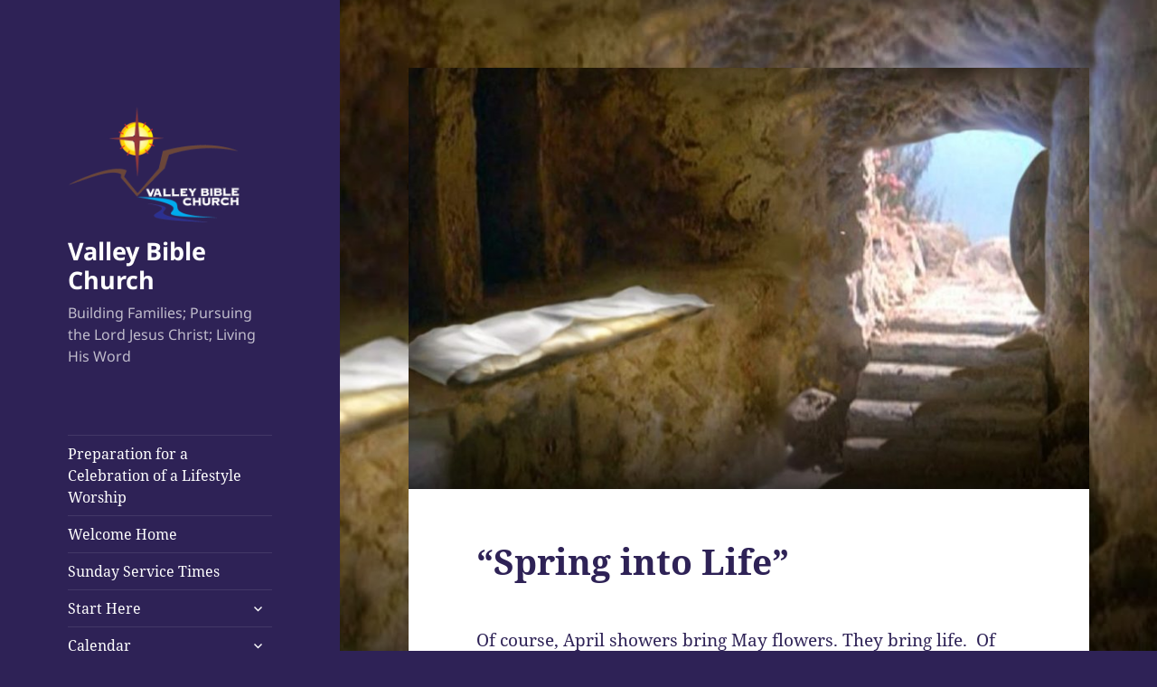

--- FILE ---
content_type: text/html; charset=UTF-8
request_url: https://valleybiblegj.com/spring-into-life/
body_size: 16588
content:
<!DOCTYPE html>
<html lang="en-US" class="no-js">
<head>
	<meta charset="UTF-8">
	<meta name="viewport" content="width=device-width, initial-scale=1.0">
	<link rel="profile" href="https://gmpg.org/xfn/11">
	<link rel="pingback" href="https://valleybiblegj.com/xmlrpc.php">
	<script>
(function(html){html.className = html.className.replace(/\bno-js\b/,'js')})(document.documentElement);
//# sourceURL=twentyfifteen_javascript_detection
</script>
<meta name='robots' content='index, follow, max-image-preview:large, max-snippet:-1, max-video-preview:-1' />

	<!-- This site is optimized with the Yoast SEO plugin v26.7 - https://yoast.com/wordpress/plugins/seo/ -->
	<title>“Spring into Life” - Valley Bible Church</title>
	<link rel="canonical" href="https://valleybiblegj.com/spring-into-life/" />
	<meta property="og:locale" content="en_US" />
	<meta property="og:type" content="article" />
	<meta property="og:title" content="“Spring into Life” - Valley Bible Church" />
	<meta property="og:description" content="Of course, April showers bring May flowers. They bring life.  Of course, when there is a drought, the showers are less plenteous. There results a desert. And, of course, this &hellip; Continue reading “Spring into Life”" />
	<meta property="og:url" content="https://valleybiblegj.com/spring-into-life/" />
	<meta property="og:site_name" content="Valley Bible Church" />
	<meta property="article:published_time" content="2021-05-20T14:11:28+00:00" />
	<meta property="og:image" content="https://valleybiblegj.com/wp-content/uploads/2021/03/13A72650-0311-4E71-BC3E-EFD4BEAABCC5.jpeg" />
	<meta property="og:image:width" content="1024" />
	<meta property="og:image:height" content="768" />
	<meta property="og:image:type" content="image/jpeg" />
	<meta name="author" content="Michael Rossmann" />
	<meta name="twitter:card" content="summary_large_image" />
	<meta name="twitter:label1" content="Written by" />
	<meta name="twitter:data1" content="Michael Rossmann" />
	<meta name="twitter:label2" content="Est. reading time" />
	<meta name="twitter:data2" content="2 minutes" />
	<script type="application/ld+json" class="yoast-schema-graph">{"@context":"https://schema.org","@graph":[{"@type":"Article","@id":"https://valleybiblegj.com/spring-into-life/#article","isPartOf":{"@id":"https://valleybiblegj.com/spring-into-life/"},"author":{"name":"Michael Rossmann","@id":"https://valleybiblegj.com/#/schema/person/cba9c55dbafbe80166f80f7820308f33"},"headline":"“Spring into Life”","datePublished":"2021-05-20T14:11:28+00:00","mainEntityOfPage":{"@id":"https://valleybiblegj.com/spring-into-life/"},"wordCount":277,"commentCount":0,"publisher":{"@id":"https://valleybiblegj.com/#organization"},"image":{"@id":"https://valleybiblegj.com/spring-into-life/#primaryimage"},"thumbnailUrl":"https://valleybiblegj.com/wp-content/uploads/2021/03/13A72650-0311-4E71-BC3E-EFD4BEAABCC5.jpeg","keywords":["Forgiveness","Grace","Life in Jesus","resurrected Life","Resurrected Life Change"],"articleSection":["Resurrected Life Change"],"inLanguage":"en-US","potentialAction":[{"@type":"CommentAction","name":"Comment","target":["https://valleybiblegj.com/spring-into-life/#respond"]}]},{"@type":"WebPage","@id":"https://valleybiblegj.com/spring-into-life/","url":"https://valleybiblegj.com/spring-into-life/","name":"“Spring into Life” - Valley Bible Church","isPartOf":{"@id":"https://valleybiblegj.com/#website"},"primaryImageOfPage":{"@id":"https://valleybiblegj.com/spring-into-life/#primaryimage"},"image":{"@id":"https://valleybiblegj.com/spring-into-life/#primaryimage"},"thumbnailUrl":"https://valleybiblegj.com/wp-content/uploads/2021/03/13A72650-0311-4E71-BC3E-EFD4BEAABCC5.jpeg","datePublished":"2021-05-20T14:11:28+00:00","breadcrumb":{"@id":"https://valleybiblegj.com/spring-into-life/#breadcrumb"},"inLanguage":"en-US","potentialAction":[{"@type":"ReadAction","target":["https://valleybiblegj.com/spring-into-life/"]}]},{"@type":"ImageObject","inLanguage":"en-US","@id":"https://valleybiblegj.com/spring-into-life/#primaryimage","url":"https://valleybiblegj.com/wp-content/uploads/2021/03/13A72650-0311-4E71-BC3E-EFD4BEAABCC5.jpeg","contentUrl":"https://valleybiblegj.com/wp-content/uploads/2021/03/13A72650-0311-4E71-BC3E-EFD4BEAABCC5.jpeg","width":1024,"height":768},{"@type":"BreadcrumbList","@id":"https://valleybiblegj.com/spring-into-life/#breadcrumb","itemListElement":[{"@type":"ListItem","position":1,"name":"Home","item":"https://valleybiblegj.com/"},{"@type":"ListItem","position":2,"name":"Pastor&#8217;s Blogs","item":"https://valleybiblegj.com/pastors-blogs/"},{"@type":"ListItem","position":3,"name":"“Spring into Life”"}]},{"@type":"WebSite","@id":"https://valleybiblegj.com/#website","url":"https://valleybiblegj.com/","name":"Valley Bible Church","description":"Building Families; Pursuing the Lord Jesus Christ; Living His Word","publisher":{"@id":"https://valleybiblegj.com/#organization"},"potentialAction":[{"@type":"SearchAction","target":{"@type":"EntryPoint","urlTemplate":"https://valleybiblegj.com/?s={search_term_string}"},"query-input":{"@type":"PropertyValueSpecification","valueRequired":true,"valueName":"search_term_string"}}],"inLanguage":"en-US"},{"@type":"Organization","@id":"https://valleybiblegj.com/#organization","name":"Valley Bible Church","url":"https://valleybiblegj.com/","logo":{"@type":"ImageObject","inLanguage":"en-US","@id":"https://valleybiblegj.com/#/schema/logo/image/","url":"https://valleybiblegj.com/wp-content/uploads/2017/02/cropped-Valley-Bible-Church-no-background-2012-1.jpg","contentUrl":"https://valleybiblegj.com/wp-content/uploads/2017/02/cropped-Valley-Bible-Church-no-background-2012-1.jpg","width":512,"height":512,"caption":"Valley Bible Church"},"image":{"@id":"https://valleybiblegj.com/#/schema/logo/image/"}},{"@type":"Person","@id":"https://valleybiblegj.com/#/schema/person/cba9c55dbafbe80166f80f7820308f33","name":"Michael Rossmann","image":{"@type":"ImageObject","inLanguage":"en-US","@id":"https://valleybiblegj.com/#/schema/person/image/","url":"https://secure.gravatar.com/avatar/8748cb72ba05d9fb93c5a1208a3b23d703e15aef5c8f153cf31606ed3b60165c?s=96&d=mm&r=g","contentUrl":"https://secure.gravatar.com/avatar/8748cb72ba05d9fb93c5a1208a3b23d703e15aef5c8f153cf31606ed3b60165c?s=96&d=mm&r=g","caption":"Michael Rossmann"},"sameAs":["https://valleybiblegj.com"]}]}</script>
	<!-- / Yoast SEO plugin. -->


<link rel="alternate" type="application/rss+xml" title="Valley Bible Church &raquo; Feed" href="https://valleybiblegj.com/feed/" />
<link rel="alternate" type="application/rss+xml" title="Valley Bible Church &raquo; Comments Feed" href="https://valleybiblegj.com/comments/feed/" />
<link rel="alternate" type="text/calendar" title="Valley Bible Church &raquo; iCal Feed" href="https://valleybiblegj.com/events/?ical=1" />
<link rel="alternate" type="application/rss+xml" title="Valley Bible Church &raquo; “Spring into Life” Comments Feed" href="https://valleybiblegj.com/spring-into-life/feed/" />
<link rel="alternate" title="oEmbed (JSON)" type="application/json+oembed" href="https://valleybiblegj.com/wp-json/oembed/1.0/embed?url=https%3A%2F%2Fvalleybiblegj.com%2Fspring-into-life%2F" />
<link rel="alternate" title="oEmbed (XML)" type="text/xml+oembed" href="https://valleybiblegj.com/wp-json/oembed/1.0/embed?url=https%3A%2F%2Fvalleybiblegj.com%2Fspring-into-life%2F&#038;format=xml" />
<!-- Shareaholic - https://www.shareaholic.com -->
<link rel='preload' href='//cdn.shareaholic.net/assets/pub/shareaholic.js' as='script'/>
<script data-no-minify='1' data-cfasync='false'>
_SHR_SETTINGS = {"endpoints":{"local_recs_url":"https:\/\/valleybiblegj.com\/wp-admin\/admin-ajax.php?action=shareaholic_permalink_related","ajax_url":"https:\/\/valleybiblegj.com\/wp-admin\/admin-ajax.php","share_counts_url":"https:\/\/valleybiblegj.com\/wp-admin\/admin-ajax.php?action=shareaholic_share_counts_api"},"site_id":"68ab4e8b5cddbc49e833e373060fdbeb","url_components":{"year":"2021","monthnum":"05","day":"20","hour":"08","minute":"11","second":"28","post_id":"3913","postname":"spring-into-life","category":"resurrected-life-change"}};
</script>
<script data-no-minify='1' data-cfasync='false' src='//cdn.shareaholic.net/assets/pub/shareaholic.js' data-shr-siteid='68ab4e8b5cddbc49e833e373060fdbeb' async ></script>

<!-- Shareaholic Content Tags -->
<meta name='shareaholic:site_name' content='Valley Bible Church' />
<meta name='shareaholic:language' content='en-US' />
<meta name='shareaholic:url' content='https://valleybiblegj.com/spring-into-life/' />
<meta name='shareaholic:keywords' content='tag:forgiveness, tag:grace, tag:life in jesus, tag:resurrected life, tag:resurrected life change, tag:resurrection life comes by faith in the lord jesus, cat:resurrected life change, type:post' />
<meta name='shareaholic:article_published_time' content='2021-05-20T08:11:28-06:00' />
<meta name='shareaholic:article_modified_time' content='2021-05-20T08:11:28-06:00' />
<meta name='shareaholic:shareable_page' content='true' />
<meta name='shareaholic:article_author_name' content='Michael Rossmann' />
<meta name='shareaholic:site_id' content='68ab4e8b5cddbc49e833e373060fdbeb' />
<meta name='shareaholic:wp_version' content='9.7.13' />
<meta name='shareaholic:image' content='https://valleybiblegj.com/wp-content/uploads/2021/03/13A72650-0311-4E71-BC3E-EFD4BEAABCC5-640x480.jpeg' />
<!-- Shareaholic Content Tags End -->
<style id='wp-img-auto-sizes-contain-inline-css'>
img:is([sizes=auto i],[sizes^="auto," i]){contain-intrinsic-size:3000px 1500px}
/*# sourceURL=wp-img-auto-sizes-contain-inline-css */
</style>
<style id='wp-emoji-styles-inline-css'>

	img.wp-smiley, img.emoji {
		display: inline !important;
		border: none !important;
		box-shadow: none !important;
		height: 1em !important;
		width: 1em !important;
		margin: 0 0.07em !important;
		vertical-align: -0.1em !important;
		background: none !important;
		padding: 0 !important;
	}
/*# sourceURL=wp-emoji-styles-inline-css */
</style>
<link rel='stylesheet' id='wp-block-library-css' href='https://valleybiblegj.com/wp-includes/css/dist/block-library/style.min.css?ver=6.9' media='all' />
<style id='global-styles-inline-css'>
:root{--wp--preset--aspect-ratio--square: 1;--wp--preset--aspect-ratio--4-3: 4/3;--wp--preset--aspect-ratio--3-4: 3/4;--wp--preset--aspect-ratio--3-2: 3/2;--wp--preset--aspect-ratio--2-3: 2/3;--wp--preset--aspect-ratio--16-9: 16/9;--wp--preset--aspect-ratio--9-16: 9/16;--wp--preset--color--black: #000000;--wp--preset--color--cyan-bluish-gray: #abb8c3;--wp--preset--color--white: #fff;--wp--preset--color--pale-pink: #f78da7;--wp--preset--color--vivid-red: #cf2e2e;--wp--preset--color--luminous-vivid-orange: #ff6900;--wp--preset--color--luminous-vivid-amber: #fcb900;--wp--preset--color--light-green-cyan: #7bdcb5;--wp--preset--color--vivid-green-cyan: #00d084;--wp--preset--color--pale-cyan-blue: #8ed1fc;--wp--preset--color--vivid-cyan-blue: #0693e3;--wp--preset--color--vivid-purple: #9b51e0;--wp--preset--color--dark-gray: #111;--wp--preset--color--light-gray: #f1f1f1;--wp--preset--color--yellow: #f4ca16;--wp--preset--color--dark-brown: #352712;--wp--preset--color--medium-pink: #e53b51;--wp--preset--color--light-pink: #ffe5d1;--wp--preset--color--dark-purple: #2e2256;--wp--preset--color--purple: #674970;--wp--preset--color--blue-gray: #22313f;--wp--preset--color--bright-blue: #55c3dc;--wp--preset--color--light-blue: #e9f2f9;--wp--preset--gradient--vivid-cyan-blue-to-vivid-purple: linear-gradient(135deg,rgb(6,147,227) 0%,rgb(155,81,224) 100%);--wp--preset--gradient--light-green-cyan-to-vivid-green-cyan: linear-gradient(135deg,rgb(122,220,180) 0%,rgb(0,208,130) 100%);--wp--preset--gradient--luminous-vivid-amber-to-luminous-vivid-orange: linear-gradient(135deg,rgb(252,185,0) 0%,rgb(255,105,0) 100%);--wp--preset--gradient--luminous-vivid-orange-to-vivid-red: linear-gradient(135deg,rgb(255,105,0) 0%,rgb(207,46,46) 100%);--wp--preset--gradient--very-light-gray-to-cyan-bluish-gray: linear-gradient(135deg,rgb(238,238,238) 0%,rgb(169,184,195) 100%);--wp--preset--gradient--cool-to-warm-spectrum: linear-gradient(135deg,rgb(74,234,220) 0%,rgb(151,120,209) 20%,rgb(207,42,186) 40%,rgb(238,44,130) 60%,rgb(251,105,98) 80%,rgb(254,248,76) 100%);--wp--preset--gradient--blush-light-purple: linear-gradient(135deg,rgb(255,206,236) 0%,rgb(152,150,240) 100%);--wp--preset--gradient--blush-bordeaux: linear-gradient(135deg,rgb(254,205,165) 0%,rgb(254,45,45) 50%,rgb(107,0,62) 100%);--wp--preset--gradient--luminous-dusk: linear-gradient(135deg,rgb(255,203,112) 0%,rgb(199,81,192) 50%,rgb(65,88,208) 100%);--wp--preset--gradient--pale-ocean: linear-gradient(135deg,rgb(255,245,203) 0%,rgb(182,227,212) 50%,rgb(51,167,181) 100%);--wp--preset--gradient--electric-grass: linear-gradient(135deg,rgb(202,248,128) 0%,rgb(113,206,126) 100%);--wp--preset--gradient--midnight: linear-gradient(135deg,rgb(2,3,129) 0%,rgb(40,116,252) 100%);--wp--preset--gradient--dark-gray-gradient-gradient: linear-gradient(90deg, rgba(17,17,17,1) 0%, rgba(42,42,42,1) 100%);--wp--preset--gradient--light-gray-gradient: linear-gradient(90deg, rgba(241,241,241,1) 0%, rgba(215,215,215,1) 100%);--wp--preset--gradient--white-gradient: linear-gradient(90deg, rgba(255,255,255,1) 0%, rgba(230,230,230,1) 100%);--wp--preset--gradient--yellow-gradient: linear-gradient(90deg, rgba(244,202,22,1) 0%, rgba(205,168,10,1) 100%);--wp--preset--gradient--dark-brown-gradient: linear-gradient(90deg, rgba(53,39,18,1) 0%, rgba(91,67,31,1) 100%);--wp--preset--gradient--medium-pink-gradient: linear-gradient(90deg, rgba(229,59,81,1) 0%, rgba(209,28,51,1) 100%);--wp--preset--gradient--light-pink-gradient: linear-gradient(90deg, rgba(255,229,209,1) 0%, rgba(255,200,158,1) 100%);--wp--preset--gradient--dark-purple-gradient: linear-gradient(90deg, rgba(46,34,86,1) 0%, rgba(66,48,123,1) 100%);--wp--preset--gradient--purple-gradient: linear-gradient(90deg, rgba(103,73,112,1) 0%, rgba(131,93,143,1) 100%);--wp--preset--gradient--blue-gray-gradient: linear-gradient(90deg, rgba(34,49,63,1) 0%, rgba(52,75,96,1) 100%);--wp--preset--gradient--bright-blue-gradient: linear-gradient(90deg, rgba(85,195,220,1) 0%, rgba(43,180,211,1) 100%);--wp--preset--gradient--light-blue-gradient: linear-gradient(90deg, rgba(233,242,249,1) 0%, rgba(193,218,238,1) 100%);--wp--preset--font-size--small: 13px;--wp--preset--font-size--medium: 20px;--wp--preset--font-size--large: 36px;--wp--preset--font-size--x-large: 42px;--wp--preset--spacing--20: 0.44rem;--wp--preset--spacing--30: 0.67rem;--wp--preset--spacing--40: 1rem;--wp--preset--spacing--50: 1.5rem;--wp--preset--spacing--60: 2.25rem;--wp--preset--spacing--70: 3.38rem;--wp--preset--spacing--80: 5.06rem;--wp--preset--shadow--natural: 6px 6px 9px rgba(0, 0, 0, 0.2);--wp--preset--shadow--deep: 12px 12px 50px rgba(0, 0, 0, 0.4);--wp--preset--shadow--sharp: 6px 6px 0px rgba(0, 0, 0, 0.2);--wp--preset--shadow--outlined: 6px 6px 0px -3px rgb(255, 255, 255), 6px 6px rgb(0, 0, 0);--wp--preset--shadow--crisp: 6px 6px 0px rgb(0, 0, 0);}:where(.is-layout-flex){gap: 0.5em;}:where(.is-layout-grid){gap: 0.5em;}body .is-layout-flex{display: flex;}.is-layout-flex{flex-wrap: wrap;align-items: center;}.is-layout-flex > :is(*, div){margin: 0;}body .is-layout-grid{display: grid;}.is-layout-grid > :is(*, div){margin: 0;}:where(.wp-block-columns.is-layout-flex){gap: 2em;}:where(.wp-block-columns.is-layout-grid){gap: 2em;}:where(.wp-block-post-template.is-layout-flex){gap: 1.25em;}:where(.wp-block-post-template.is-layout-grid){gap: 1.25em;}.has-black-color{color: var(--wp--preset--color--black) !important;}.has-cyan-bluish-gray-color{color: var(--wp--preset--color--cyan-bluish-gray) !important;}.has-white-color{color: var(--wp--preset--color--white) !important;}.has-pale-pink-color{color: var(--wp--preset--color--pale-pink) !important;}.has-vivid-red-color{color: var(--wp--preset--color--vivid-red) !important;}.has-luminous-vivid-orange-color{color: var(--wp--preset--color--luminous-vivid-orange) !important;}.has-luminous-vivid-amber-color{color: var(--wp--preset--color--luminous-vivid-amber) !important;}.has-light-green-cyan-color{color: var(--wp--preset--color--light-green-cyan) !important;}.has-vivid-green-cyan-color{color: var(--wp--preset--color--vivid-green-cyan) !important;}.has-pale-cyan-blue-color{color: var(--wp--preset--color--pale-cyan-blue) !important;}.has-vivid-cyan-blue-color{color: var(--wp--preset--color--vivid-cyan-blue) !important;}.has-vivid-purple-color{color: var(--wp--preset--color--vivid-purple) !important;}.has-black-background-color{background-color: var(--wp--preset--color--black) !important;}.has-cyan-bluish-gray-background-color{background-color: var(--wp--preset--color--cyan-bluish-gray) !important;}.has-white-background-color{background-color: var(--wp--preset--color--white) !important;}.has-pale-pink-background-color{background-color: var(--wp--preset--color--pale-pink) !important;}.has-vivid-red-background-color{background-color: var(--wp--preset--color--vivid-red) !important;}.has-luminous-vivid-orange-background-color{background-color: var(--wp--preset--color--luminous-vivid-orange) !important;}.has-luminous-vivid-amber-background-color{background-color: var(--wp--preset--color--luminous-vivid-amber) !important;}.has-light-green-cyan-background-color{background-color: var(--wp--preset--color--light-green-cyan) !important;}.has-vivid-green-cyan-background-color{background-color: var(--wp--preset--color--vivid-green-cyan) !important;}.has-pale-cyan-blue-background-color{background-color: var(--wp--preset--color--pale-cyan-blue) !important;}.has-vivid-cyan-blue-background-color{background-color: var(--wp--preset--color--vivid-cyan-blue) !important;}.has-vivid-purple-background-color{background-color: var(--wp--preset--color--vivid-purple) !important;}.has-black-border-color{border-color: var(--wp--preset--color--black) !important;}.has-cyan-bluish-gray-border-color{border-color: var(--wp--preset--color--cyan-bluish-gray) !important;}.has-white-border-color{border-color: var(--wp--preset--color--white) !important;}.has-pale-pink-border-color{border-color: var(--wp--preset--color--pale-pink) !important;}.has-vivid-red-border-color{border-color: var(--wp--preset--color--vivid-red) !important;}.has-luminous-vivid-orange-border-color{border-color: var(--wp--preset--color--luminous-vivid-orange) !important;}.has-luminous-vivid-amber-border-color{border-color: var(--wp--preset--color--luminous-vivid-amber) !important;}.has-light-green-cyan-border-color{border-color: var(--wp--preset--color--light-green-cyan) !important;}.has-vivid-green-cyan-border-color{border-color: var(--wp--preset--color--vivid-green-cyan) !important;}.has-pale-cyan-blue-border-color{border-color: var(--wp--preset--color--pale-cyan-blue) !important;}.has-vivid-cyan-blue-border-color{border-color: var(--wp--preset--color--vivid-cyan-blue) !important;}.has-vivid-purple-border-color{border-color: var(--wp--preset--color--vivid-purple) !important;}.has-vivid-cyan-blue-to-vivid-purple-gradient-background{background: var(--wp--preset--gradient--vivid-cyan-blue-to-vivid-purple) !important;}.has-light-green-cyan-to-vivid-green-cyan-gradient-background{background: var(--wp--preset--gradient--light-green-cyan-to-vivid-green-cyan) !important;}.has-luminous-vivid-amber-to-luminous-vivid-orange-gradient-background{background: var(--wp--preset--gradient--luminous-vivid-amber-to-luminous-vivid-orange) !important;}.has-luminous-vivid-orange-to-vivid-red-gradient-background{background: var(--wp--preset--gradient--luminous-vivid-orange-to-vivid-red) !important;}.has-very-light-gray-to-cyan-bluish-gray-gradient-background{background: var(--wp--preset--gradient--very-light-gray-to-cyan-bluish-gray) !important;}.has-cool-to-warm-spectrum-gradient-background{background: var(--wp--preset--gradient--cool-to-warm-spectrum) !important;}.has-blush-light-purple-gradient-background{background: var(--wp--preset--gradient--blush-light-purple) !important;}.has-blush-bordeaux-gradient-background{background: var(--wp--preset--gradient--blush-bordeaux) !important;}.has-luminous-dusk-gradient-background{background: var(--wp--preset--gradient--luminous-dusk) !important;}.has-pale-ocean-gradient-background{background: var(--wp--preset--gradient--pale-ocean) !important;}.has-electric-grass-gradient-background{background: var(--wp--preset--gradient--electric-grass) !important;}.has-midnight-gradient-background{background: var(--wp--preset--gradient--midnight) !important;}.has-small-font-size{font-size: var(--wp--preset--font-size--small) !important;}.has-medium-font-size{font-size: var(--wp--preset--font-size--medium) !important;}.has-large-font-size{font-size: var(--wp--preset--font-size--large) !important;}.has-x-large-font-size{font-size: var(--wp--preset--font-size--x-large) !important;}
/*# sourceURL=global-styles-inline-css */
</style>

<style id='classic-theme-styles-inline-css'>
/*! This file is auto-generated */
.wp-block-button__link{color:#fff;background-color:#32373c;border-radius:9999px;box-shadow:none;text-decoration:none;padding:calc(.667em + 2px) calc(1.333em + 2px);font-size:1.125em}.wp-block-file__button{background:#32373c;color:#fff;text-decoration:none}
/*# sourceURL=/wp-includes/css/classic-themes.min.css */
</style>
<link rel='stylesheet' id='contact-form-7-css' href='https://valleybiblegj.com/wp-content/plugins/contact-form-7/includes/css/styles.css?ver=6.1.4' media='all' />
<link rel='stylesheet' id='twentyfifteen-fonts-css' href='https://valleybiblegj.com/wp-content/themes/twentyfifteen/assets/fonts/noto-sans-plus-noto-serif-plus-inconsolata.css?ver=20230328' media='all' />
<link rel='stylesheet' id='genericons-css' href='https://valleybiblegj.com/wp-content/themes/twentyfifteen/genericons/genericons.css?ver=20251101' media='all' />
<link rel='stylesheet' id='twentyfifteen-style-css' href='https://valleybiblegj.com/wp-content/themes/twentyfifteen/style.css?ver=20251202' media='all' />
<style id='twentyfifteen-style-inline-css'>

			.post-navigation .nav-previous { background-image: url(https://valleybiblegj.com/wp-content/uploads/2021/03/13A72650-0311-4E71-BC3E-EFD4BEAABCC5-825x510.jpeg); }
			.post-navigation .nav-previous .post-title, .post-navigation .nav-previous a:hover .post-title, .post-navigation .nav-previous .meta-nav { color: #fff; }
			.post-navigation .nav-previous a:before { background-color: rgba(0, 0, 0, 0.4); }
		
			.post-navigation .nav-next { background-image: url(https://valleybiblegj.com/wp-content/uploads/2021/05/Spiritual-Gifts-3-D-e1621543590269.jpg); border-top: 0; }
			.post-navigation .nav-next .post-title, .post-navigation .nav-next a:hover .post-title, .post-navigation .nav-next .meta-nav { color: #fff; }
			.post-navigation .nav-next a:before { background-color: rgba(0, 0, 0, 0.4); }
		
	/* Color Scheme */

	/* Background Color */
	body {
		background-color: #674970;
	}

	/* Sidebar Background Color */
	body:before,
	.site-header {
		background-color: #2e2256;
	}

	/* Box Background Color */
	.post-navigation,
	.pagination,
	.secondary,
	.site-footer,
	.hentry,
	.page-header,
	.page-content,
	.comments-area,
	.widecolumn {
		background-color: #ffffff;
	}

	/* Box Background Color */
	button,
	input[type="button"],
	input[type="reset"],
	input[type="submit"],
	.pagination .prev,
	.pagination .next,
	.widget_calendar tbody a,
	.widget_calendar tbody a:hover,
	.widget_calendar tbody a:focus,
	.page-links a,
	.page-links a:hover,
	.page-links a:focus,
	.sticky-post {
		color: #ffffff;
	}

	/* Main Text Color */
	button,
	input[type="button"],
	input[type="reset"],
	input[type="submit"],
	.pagination .prev,
	.pagination .next,
	.widget_calendar tbody a,
	.page-links a,
	.sticky-post {
		background-color: #2e2256;
	}

	/* Main Text Color */
	body,
	blockquote cite,
	blockquote small,
	a,
	.dropdown-toggle:after,
	.image-navigation a:hover,
	.image-navigation a:focus,
	.comment-navigation a:hover,
	.comment-navigation a:focus,
	.widget-title,
	.entry-footer a:hover,
	.entry-footer a:focus,
	.comment-metadata a:hover,
	.comment-metadata a:focus,
	.pingback .edit-link a:hover,
	.pingback .edit-link a:focus,
	.comment-list .reply a:hover,
	.comment-list .reply a:focus,
	.site-info a:hover,
	.site-info a:focus {
		color: #2e2256;
	}

	/* Main Text Color */
	.entry-content a,
	.entry-summary a,
	.page-content a,
	.comment-content a,
	.pingback .comment-body > a,
	.author-description a,
	.taxonomy-description a,
	.textwidget a,
	.entry-footer a:hover,
	.comment-metadata a:hover,
	.pingback .edit-link a:hover,
	.comment-list .reply a:hover,
	.site-info a:hover {
		border-color: #2e2256;
	}

	/* Secondary Text Color */
	button:hover,
	button:focus,
	input[type="button"]:hover,
	input[type="button"]:focus,
	input[type="reset"]:hover,
	input[type="reset"]:focus,
	input[type="submit"]:hover,
	input[type="submit"]:focus,
	.pagination .prev:hover,
	.pagination .prev:focus,
	.pagination .next:hover,
	.pagination .next:focus,
	.widget_calendar tbody a:hover,
	.widget_calendar tbody a:focus,
	.page-links a:hover,
	.page-links a:focus {
		background-color: rgba( 46, 34, 86, 0.7);
	}

	/* Secondary Text Color */
	blockquote,
	a:hover,
	a:focus,
	.main-navigation .menu-item-description,
	.post-navigation .meta-nav,
	.post-navigation a:hover .post-title,
	.post-navigation a:focus .post-title,
	.image-navigation,
	.image-navigation a,
	.comment-navigation,
	.comment-navigation a,
	.widget,
	.author-heading,
	.entry-footer,
	.entry-footer a,
	.taxonomy-description,
	.page-links > .page-links-title,
	.entry-caption,
	.comment-author,
	.comment-metadata,
	.comment-metadata a,
	.pingback .edit-link,
	.pingback .edit-link a,
	.post-password-form label,
	.comment-form label,
	.comment-notes,
	.comment-awaiting-moderation,
	.logged-in-as,
	.form-allowed-tags,
	.no-comments,
	.site-info,
	.site-info a,
	.wp-caption-text,
	.gallery-caption,
	.comment-list .reply a,
	.widecolumn label,
	.widecolumn .mu_register label {
		color: rgba( 46, 34, 86, 0.7);
	}

	/* Secondary Text Color */
	blockquote,
	.logged-in-as a:hover,
	.comment-author a:hover {
		border-color: rgba( 46, 34, 86, 0.7);
	}

	/* Border Color */
	hr,
	.dropdown-toggle:hover,
	.dropdown-toggle:focus {
		background-color: rgba( 46, 34, 86, 0.1);
	}

	/* Border Color */
	pre,
	abbr[title],
	table,
	th,
	td,
	input,
	textarea,
	.main-navigation ul,
	.main-navigation li,
	.post-navigation,
	.post-navigation div + div,
	.pagination,
	.comment-navigation,
	.widget li,
	.widget_categories .children,
	.widget_nav_menu .sub-menu,
	.widget_pages .children,
	.site-header,
	.site-footer,
	.hentry + .hentry,
	.author-info,
	.entry-content .page-links a,
	.page-links > span,
	.page-header,
	.comments-area,
	.comment-list + .comment-respond,
	.comment-list article,
	.comment-list .pingback,
	.comment-list .trackback,
	.comment-list .reply a,
	.no-comments {
		border-color: rgba( 46, 34, 86, 0.1);
	}

	/* Border Focus Color */
	a:focus,
	button:focus,
	input:focus {
		outline-color: rgba( 46, 34, 86, 0.3);
	}

	input:focus,
	textarea:focus {
		border-color: rgba( 46, 34, 86, 0.3);
	}

	/* Sidebar Link Color */
	.secondary-toggle:before {
		color: #ffffff;
	}

	.site-title a,
	.site-description {
		color: #ffffff;
	}

	/* Sidebar Text Color */
	.site-title a:hover,
	.site-title a:focus {
		color: rgba( 255, 255, 255, 0.7);
	}

	/* Sidebar Border Color */
	.secondary-toggle {
		border-color: rgba( 255, 255, 255, 0.1);
	}

	/* Sidebar Border Focus Color */
	.secondary-toggle:hover,
	.secondary-toggle:focus {
		border-color: rgba( 255, 255, 255, 0.3);
	}

	.site-title a {
		outline-color: rgba( 255, 255, 255, 0.3);
	}

	/* Meta Background Color */
	.entry-footer {
		background-color: #f1f1f1;
	}

	@media screen and (min-width: 38.75em) {
		/* Main Text Color */
		.page-header {
			border-color: #2e2256;
		}
	}

	@media screen and (min-width: 59.6875em) {
		/* Make sure its transparent on desktop */
		.site-header,
		.secondary {
			background-color: transparent;
		}

		/* Sidebar Background Color */
		.widget button,
		.widget input[type="button"],
		.widget input[type="reset"],
		.widget input[type="submit"],
		.widget_calendar tbody a,
		.widget_calendar tbody a:hover,
		.widget_calendar tbody a:focus {
			color: #2e2256;
		}

		/* Sidebar Link Color */
		.secondary a,
		.dropdown-toggle:after,
		.widget-title,
		.widget blockquote cite,
		.widget blockquote small {
			color: #ffffff;
		}

		.widget button,
		.widget input[type="button"],
		.widget input[type="reset"],
		.widget input[type="submit"],
		.widget_calendar tbody a {
			background-color: #ffffff;
		}

		.textwidget a {
			border-color: #ffffff;
		}

		/* Sidebar Text Color */
		.secondary a:hover,
		.secondary a:focus,
		.main-navigation .menu-item-description,
		.widget,
		.widget blockquote,
		.widget .wp-caption-text,
		.widget .gallery-caption {
			color: rgba( 255, 255, 255, 0.7);
		}

		.widget button:hover,
		.widget button:focus,
		.widget input[type="button"]:hover,
		.widget input[type="button"]:focus,
		.widget input[type="reset"]:hover,
		.widget input[type="reset"]:focus,
		.widget input[type="submit"]:hover,
		.widget input[type="submit"]:focus,
		.widget_calendar tbody a:hover,
		.widget_calendar tbody a:focus {
			background-color: rgba( 255, 255, 255, 0.7);
		}

		.widget blockquote {
			border-color: rgba( 255, 255, 255, 0.7);
		}

		/* Sidebar Border Color */
		.main-navigation ul,
		.main-navigation li,
		.widget input,
		.widget textarea,
		.widget table,
		.widget th,
		.widget td,
		.widget pre,
		.widget li,
		.widget_categories .children,
		.widget_nav_menu .sub-menu,
		.widget_pages .children,
		.widget abbr[title] {
			border-color: rgba( 255, 255, 255, 0.1);
		}

		.dropdown-toggle:hover,
		.dropdown-toggle:focus,
		.widget hr {
			background-color: rgba( 255, 255, 255, 0.1);
		}

		.widget input:focus,
		.widget textarea:focus {
			border-color: rgba( 255, 255, 255, 0.3);
		}

		.sidebar a:focus,
		.dropdown-toggle:focus {
			outline-color: rgba( 255, 255, 255, 0.3);
		}
	}
/*# sourceURL=twentyfifteen-style-inline-css */
</style>
<link rel='stylesheet' id='twentyfifteen-block-style-css' href='https://valleybiblegj.com/wp-content/themes/twentyfifteen/css/blocks.css?ver=20240715' media='all' />
<script src="https://valleybiblegj.com/wp-includes/js/jquery/jquery.min.js?ver=3.7.1" id="jquery-core-js"></script>
<script src="https://valleybiblegj.com/wp-includes/js/jquery/jquery-migrate.min.js?ver=3.4.1" id="jquery-migrate-js"></script>
<script id="twentyfifteen-script-js-extra">
var screenReaderText = {"expand":"\u003Cspan class=\"screen-reader-text\"\u003Eexpand child menu\u003C/span\u003E","collapse":"\u003Cspan class=\"screen-reader-text\"\u003Ecollapse child menu\u003C/span\u003E"};
//# sourceURL=twentyfifteen-script-js-extra
</script>
<script src="https://valleybiblegj.com/wp-content/themes/twentyfifteen/js/functions.js?ver=20250729" id="twentyfifteen-script-js" defer data-wp-strategy="defer"></script>
<link rel="https://api.w.org/" href="https://valleybiblegj.com/wp-json/" /><link rel="alternate" title="JSON" type="application/json" href="https://valleybiblegj.com/wp-json/wp/v2/posts/3913" /><link rel="EditURI" type="application/rsd+xml" title="RSD" href="https://valleybiblegj.com/xmlrpc.php?rsd" />
<meta name="generator" content="WordPress 6.9" />
<link rel='shortlink' href='https://valleybiblegj.com/?p=3913' />
<meta name="tec-api-version" content="v1"><meta name="tec-api-origin" content="https://valleybiblegj.com"><link rel="alternate" href="https://valleybiblegj.com/wp-json/tribe/events/v1/" /><style id="custom-background-css">
body.custom-background { background-color: #2e2256; background-image: url("https://valleybiblegj.com/wp-content/uploads/2021/03/13A72650-0311-4E71-BC3E-EFD4BEAABCC5.jpeg"); background-position: left center; background-size: cover; background-repeat: no-repeat; background-attachment: fixed; }
</style>
	<link rel="icon" href="https://valleybiblegj.com/wp-content/uploads/2020/04/cropped-LogoWhiteText-2-32x32.png" sizes="32x32" />
<link rel="icon" href="https://valleybiblegj.com/wp-content/uploads/2020/04/cropped-LogoWhiteText-2-192x192.png" sizes="192x192" />
<link rel="apple-touch-icon" href="https://valleybiblegj.com/wp-content/uploads/2020/04/cropped-LogoWhiteText-2-180x180.png" />
<meta name="msapplication-TileImage" content="https://valleybiblegj.com/wp-content/uploads/2020/04/cropped-LogoWhiteText-2-270x270.png" />
</head>

<body class="wp-singular post-template-default single single-post postid-3913 single-format-standard custom-background wp-custom-logo wp-embed-responsive wp-theme-twentyfifteen tribe-no-js">
<div id="page" class="hfeed site">
	<a class="skip-link screen-reader-text" href="#content">
		Skip to content	</a>

	<div id="sidebar" class="sidebar">
		<header id="masthead" class="site-header">
			<div class="site-branding">
				<a href="https://valleybiblegj.com/" class="custom-logo-link" rel="home"><img width="248" height="187" src="https://valleybiblegj.com/wp-content/uploads/2020/04/cropped-LogoWhiteText-1.png" class="custom-logo" alt="Valley Bible Church" decoding="async" /></a>					<p class="site-title"><a href="https://valleybiblegj.com/" rel="home" >Valley Bible Church</a></p>
										<p class="site-description">Building Families; Pursuing the Lord Jesus Christ; Living His Word</p>
				
				<button class="secondary-toggle">Menu and widgets</button>
			</div><!-- .site-branding -->
		</header><!-- .site-header -->

			<div id="secondary" class="secondary">

					<nav id="site-navigation" class="main-navigation">
				<div class="menu-valley-bible-church-container"><ul id="menu-valley-bible-church" class="nav-menu"><li id="menu-item-4761" class="menu-item menu-item-type-post_type menu-item-object-page menu-item-home menu-item-4761"><a href="https://valleybiblegj.com/">Preparation for a Celebration of a Lifestyle Worship</a></li>
<li id="menu-item-4779" class="menu-item menu-item-type-post_type menu-item-object-page menu-item-4779"><a href="https://valleybiblegj.com/home__trashed/">Welcome Home</a></li>
<li id="menu-item-4775" class="menu-item menu-item-type-post_type menu-item-object-page menu-item-4775"><a href="https://valleybiblegj.com/service-times/">Sunday Service Times</a></li>
<li id="menu-item-4773" class="menu-item menu-item-type-post_type menu-item-object-page menu-item-has-children menu-item-4773"><a href="https://valleybiblegj.com/start-here/">Start Here</a>
<ul class="sub-menu">
	<li id="menu-item-4774" class="menu-item menu-item-type-post_type menu-item-object-page menu-item-4774"><a href="https://valleybiblegj.com/start-here/what-to-expect/">What to Expect</a></li>
</ul>
</li>
<li id="menu-item-4979" class="menu-item menu-item-type-post_type menu-item-object-page menu-item-has-children menu-item-4979"><a href="https://valleybiblegj.com/calendar/">Calendar</a>
<ul class="sub-menu">
	<li id="menu-item-4802" class="menu-item menu-item-type-custom menu-item-object-custom menu-item-4802"><a href="https://valleybiblegj.com/events/">Events</a></li>
</ul>
</li>
<li id="menu-item-4781" class="menu-item menu-item-type-post_type menu-item-object-page menu-item-4781"><a href="https://valleybiblegj.com/staff/">Our Staff</a></li>
<li id="menu-item-4782" class="menu-item menu-item-type-post_type menu-item-object-page menu-item-4782"><a href="https://valleybiblegj.com/what-we-believe/">What we believe</a></li>
<li id="menu-item-4770" class="menu-item menu-item-type-post_type menu-item-object-page menu-item-4770"><a href="https://valleybiblegj.com/vision-statement/">Our Vision Focus</a></li>
<li id="menu-item-4769" class="menu-item menu-item-type-post_type menu-item-object-page menu-item-4769"><a href="https://valleybiblegj.com/mission-statement/">Our Mission Directives</a></li>
<li id="menu-item-4768" class="menu-item menu-item-type-post_type menu-item-object-page menu-item-4768"><a href="https://valleybiblegj.com/our-family-definition/">Our Family Definition</a></li>
<li id="menu-item-4762" class="menu-item menu-item-type-post_type menu-item-object-page current_page_parent menu-item-4762"><a href="https://valleybiblegj.com/pastors-blogs/">Pastor’s Blogs</a></li>
<li id="menu-item-4763" class="menu-item menu-item-type-post_type menu-item-object-page menu-item-4763"><a href="https://valleybiblegj.com/awana/">Awana Club</a></li>
<li id="menu-item-4764" class="menu-item menu-item-type-post_type menu-item-object-page menu-item-4764"><a href="https://valleybiblegj.com/childrens/">Children’s Opportunities</a></li>
<li id="menu-item-4778" class="menu-item menu-item-type-post_type menu-item-object-page menu-item-has-children menu-item-4778"><a href="https://valleybiblegj.com/youth-ministry/">Youth Ministry</a>
<ul class="sub-menu">
	<li id="menu-item-4766" class="menu-item menu-item-type-post_type menu-item-object-page menu-item-4766"><a href="https://valleybiblegj.com/altared-youth/">L.I.T.T. Ministry</a></li>
</ul>
</li>
<li id="menu-item-4767" class="menu-item menu-item-type-post_type menu-item-object-page menu-item-4767"><a href="https://valleybiblegj.com/mens/">Men’s</a></li>
<li id="menu-item-4777" class="menu-item menu-item-type-post_type menu-item-object-page menu-item-4777"><a href="https://valleybiblegj.com/womens/">Women’s</a></li>
<li id="menu-item-4771" class="menu-item menu-item-type-post_type menu-item-object-page menu-item-4771"><a href="https://valleybiblegj.com/sermons-3/">Sermons</a></li>
<li id="menu-item-4772" class="menu-item menu-item-type-post_type menu-item-object-page menu-item-4772"><a href="https://valleybiblegj.com/special-focus/">Special Focus</a></li>
<li id="menu-item-4765" class="menu-item menu-item-type-post_type menu-item-object-page menu-item-4765"><a href="https://valleybiblegj.com/highlighted-activities/">Highlighted Activities</a></li>
<li id="menu-item-4780" class="menu-item menu-item-type-post_type menu-item-object-page menu-item-4780"><a href="https://valleybiblegj.com/events/">Highlighted Calendar Events</a></li>
<li id="menu-item-4776" class="menu-item menu-item-type-post_type menu-item-object-page menu-item-4776"><a href="https://valleybiblegj.com/vbc-live/">VBC Live</a></li>
<li id="menu-item-4983" class="menu-item menu-item-type-custom menu-item-object-custom menu-item-4983"><a href="https://valleybiblegj.com/events/">Menu Item</a></li>
</ul></div>			</nav><!-- .main-navigation -->
		
		
					<div id="widget-area" class="widget-area" role="complementary">
				<aside id="text-3" class="widget widget_text"><h2 class="widget-title">Pastor Mike&#8217;s Sermons YouTube Channel</h2>			<div class="textwidget"><p><script src="https://apis.google.com/js/platform.js"></script></p>
<div class="g-ytsubscribe" data-channelid="UCk1kA-lFYhYFA54WaBtNK6Q" data-layout="full" data-count="hidden"></div>
</div>
		</aside>
		<aside id="recent-posts-2" class="widget widget_recent_entries">
		<h2 class="widget-title">Recent Blogs</h2><nav aria-label="Recent Blogs">
		<ul>
											<li>
					<a href="https://valleybiblegj.com/fresh-starts/">Fresh Starts</a>
											<span class="post-date">January 2, 2026</span>
									</li>
											<li>
					<a href="https://valleybiblegj.com/genuine-labor-rewarded/">“Genuine Labor Rewarded”</a>
											<span class="post-date">September 2, 2025</span>
									</li>
											<li>
					<a href="https://valleybiblegj.com/dealing-with-grief-makes-us-more-genuine/">“Dealing with Grief Makes us More Genuine”</a>
											<span class="post-date">September 2, 2025</span>
									</li>
											<li>
					<a href="https://valleybiblegj.com/a-true-godly-patriot/">“A True, Godly Patriot”</a>
											<span class="post-date">July 10, 2025</span>
									</li>
					</ul>

		</nav></aside><aside id="text-2" class="widget widget_text"><h2 class="widget-title">Contact Us</h2>			<div class="textwidget"><p class="wpcf7-contact-form-not-found"><strong>Error:</strong> Contact form not found.</p>
</div>
		</aside>
		<aside id="recent-posts-8" class="widget widget_recent_entries">
		<h2 class="widget-title">Pastor&#8217;s Blog</h2><nav aria-label="Pastor&#8217;s Blog">
		<ul>
											<li>
					<a href="https://valleybiblegj.com/fresh-starts/">Fresh Starts</a>
									</li>
											<li>
					<a href="https://valleybiblegj.com/genuine-labor-rewarded/">“Genuine Labor Rewarded”</a>
									</li>
											<li>
					<a href="https://valleybiblegj.com/dealing-with-grief-makes-us-more-genuine/">“Dealing with Grief Makes us More Genuine”</a>
									</li>
											<li>
					<a href="https://valleybiblegj.com/a-true-godly-patriot/">“A True, Godly Patriot”</a>
									</li>
											<li>
					<a href="https://valleybiblegj.com/carrying-each-others-cross/">&#8220;Carrying Each Other&#8217;s Cross?&#8221;</a>
									</li>
					</ul>

		</nav></aside><aside id="archives-4" class="widget widget_archive"><h2 class="widget-title">Past Blogs</h2>		<label class="screen-reader-text" for="archives-dropdown-4">Past Blogs</label>
		<select id="archives-dropdown-4" name="archive-dropdown">
			
			<option value="">Select Month</option>
				<option value='https://valleybiblegj.com/2026/01/'> January 2026 </option>
	<option value='https://valleybiblegj.com/2025/09/'> September 2025 </option>
	<option value='https://valleybiblegj.com/2025/07/'> July 2025 </option>
	<option value='https://valleybiblegj.com/2025/05/'> May 2025 </option>
	<option value='https://valleybiblegj.com/2025/01/'> January 2025 </option>
	<option value='https://valleybiblegj.com/2024/11/'> November 2024 </option>
	<option value='https://valleybiblegj.com/2024/10/'> October 2024 </option>
	<option value='https://valleybiblegj.com/2024/07/'> July 2024 </option>
	<option value='https://valleybiblegj.com/2024/05/'> May 2024 </option>
	<option value='https://valleybiblegj.com/2024/04/'> April 2024 </option>
	<option value='https://valleybiblegj.com/2024/01/'> January 2024 </option>
	<option value='https://valleybiblegj.com/2023/11/'> November 2023 </option>
	<option value='https://valleybiblegj.com/2023/10/'> October 2023 </option>
	<option value='https://valleybiblegj.com/2023/08/'> August 2023 </option>
	<option value='https://valleybiblegj.com/2023/07/'> July 2023 </option>
	<option value='https://valleybiblegj.com/2023/04/'> April 2023 </option>
	<option value='https://valleybiblegj.com/2023/01/'> January 2023 </option>
	<option value='https://valleybiblegj.com/2022/04/'> April 2022 </option>
	<option value='https://valleybiblegj.com/2022/01/'> January 2022 </option>
	<option value='https://valleybiblegj.com/2021/12/'> December 2021 </option>
	<option value='https://valleybiblegj.com/2021/08/'> August 2021 </option>
	<option value='https://valleybiblegj.com/2021/05/'> May 2021 </option>
	<option value='https://valleybiblegj.com/2021/03/'> March 2021 </option>
	<option value='https://valleybiblegj.com/2021/02/'> February 2021 </option>
	<option value='https://valleybiblegj.com/2021/01/'> January 2021 </option>
	<option value='https://valleybiblegj.com/2020/11/'> November 2020 </option>
	<option value='https://valleybiblegj.com/2020/09/'> September 2020 </option>
	<option value='https://valleybiblegj.com/2020/08/'> August 2020 </option>
	<option value='https://valleybiblegj.com/2020/07/'> July 2020 </option>
	<option value='https://valleybiblegj.com/2020/04/'> April 2020 </option>
	<option value='https://valleybiblegj.com/2020/03/'> March 2020 </option>
	<option value='https://valleybiblegj.com/2020/01/'> January 2020 </option>
	<option value='https://valleybiblegj.com/2019/11/'> November 2019 </option>
	<option value='https://valleybiblegj.com/2019/02/'> February 2019 </option>
	<option value='https://valleybiblegj.com/2018/12/'> December 2018 </option>
	<option value='https://valleybiblegj.com/2018/08/'> August 2018 </option>
	<option value='https://valleybiblegj.com/2018/06/'> June 2018 </option>
	<option value='https://valleybiblegj.com/2018/04/'> April 2018 </option>
	<option value='https://valleybiblegj.com/2018/01/'> January 2018 </option>
	<option value='https://valleybiblegj.com/2017/10/'> October 2017 </option>
	<option value='https://valleybiblegj.com/2017/09/'> September 2017 </option>
	<option value='https://valleybiblegj.com/2017/08/'> August 2017 </option>
	<option value='https://valleybiblegj.com/2017/07/'> July 2017 </option>
	<option value='https://valleybiblegj.com/2017/06/'> June 2017 </option>
	<option value='https://valleybiblegj.com/2017/05/'> May 2017 </option>
	<option value='https://valleybiblegj.com/2017/04/'> April 2017 </option>
	<option value='https://valleybiblegj.com/2017/03/'> March 2017 </option>
	<option value='https://valleybiblegj.com/2017/02/'> February 2017 </option>
	<option value='https://valleybiblegj.com/2017/01/'> January 2017 </option>
	<option value='https://valleybiblegj.com/2016/12/'> December 2016 </option>
	<option value='https://valleybiblegj.com/2016/11/'> November 2016 </option>
	<option value='https://valleybiblegj.com/2016/10/'> October 2016 </option>
	<option value='https://valleybiblegj.com/2016/09/'> September 2016 </option>
	<option value='https://valleybiblegj.com/2016/08/'> August 2016 </option>
	<option value='https://valleybiblegj.com/2016/07/'> July 2016 </option>
	<option value='https://valleybiblegj.com/2016/06/'> June 2016 </option>
	<option value='https://valleybiblegj.com/2016/05/'> May 2016 </option>
	<option value='https://valleybiblegj.com/2016/04/'> April 2016 </option>
	<option value='https://valleybiblegj.com/2016/03/'> March 2016 </option>
	<option value='https://valleybiblegj.com/2016/02/'> February 2016 </option>
	<option value='https://valleybiblegj.com/2016/01/'> January 2016 </option>
	<option value='https://valleybiblegj.com/2015/12/'> December 2015 </option>
	<option value='https://valleybiblegj.com/2015/11/'> November 2015 </option>
	<option value='https://valleybiblegj.com/2015/10/'> October 2015 </option>
	<option value='https://valleybiblegj.com/2015/09/'> September 2015 </option>
	<option value='https://valleybiblegj.com/2015/08/'> August 2015 </option>
	<option value='https://valleybiblegj.com/2015/07/'> July 2015 </option>
	<option value='https://valleybiblegj.com/2015/06/'> June 2015 </option>
	<option value='https://valleybiblegj.com/2015/05/'> May 2015 </option>
	<option value='https://valleybiblegj.com/2015/04/'> April 2015 </option>
	<option value='https://valleybiblegj.com/2015/03/'> March 2015 </option>
	<option value='https://valleybiblegj.com/2015/02/'> February 2015 </option>
	<option value='https://valleybiblegj.com/2015/01/'> January 2015 </option>
	<option value='https://valleybiblegj.com/2014/12/'> December 2014 </option>
	<option value='https://valleybiblegj.com/2014/11/'> November 2014 </option>
	<option value='https://valleybiblegj.com/2014/10/'> October 2014 </option>
	<option value='https://valleybiblegj.com/2014/09/'> September 2014 </option>
	<option value='https://valleybiblegj.com/2014/08/'> August 2014 </option>

		</select>

			<script>
( ( dropdownId ) => {
	const dropdown = document.getElementById( dropdownId );
	function onSelectChange() {
		setTimeout( () => {
			if ( 'escape' === dropdown.dataset.lastkey ) {
				return;
			}
			if ( dropdown.value ) {
				document.location.href = dropdown.value;
			}
		}, 250 );
	}
	function onKeyUp( event ) {
		if ( 'Escape' === event.key ) {
			dropdown.dataset.lastkey = 'escape';
		} else {
			delete dropdown.dataset.lastkey;
		}
	}
	function onClick() {
		delete dropdown.dataset.lastkey;
	}
	dropdown.addEventListener( 'keyup', onKeyUp );
	dropdown.addEventListener( 'click', onClick );
	dropdown.addEventListener( 'change', onSelectChange );
})( "archives-dropdown-4" );

//# sourceURL=WP_Widget_Archives%3A%3Awidget
</script>
</aside>			</div><!-- .widget-area -->
		
	</div><!-- .secondary -->

	</div><!-- .sidebar -->

	<div id="content" class="site-content">

	<div id="primary" class="content-area">
		<main id="main" class="site-main">

		
<article id="post-3913" class="post-3913 post type-post status-publish format-standard has-post-thumbnail hentry category-resurrected-life-change tag-forgiveness tag-grace tag-life-in-jesus tag-resurrected-life tag-resurrected-life-change">
	
		<div class="post-thumbnail">
			<img width="825" height="510" src="https://valleybiblegj.com/wp-content/uploads/2021/03/13A72650-0311-4E71-BC3E-EFD4BEAABCC5-825x510.jpeg" class="attachment-post-thumbnail size-post-thumbnail wp-post-image" alt="" decoding="async" fetchpriority="high" />	</div><!-- .post-thumbnail -->

	
	<header class="entry-header">
		<h1 class="entry-title">“Spring into Life”</h1>	</header><!-- .entry-header -->

	<div class="entry-content">
		<div style='display:none;' class='shareaholic-canvas' data-app='share_buttons' data-title='“Spring into Life”' data-link='https://valleybiblegj.com/spring-into-life/' data-app-id-name='post_above_content'></div><p>Of course, April showers bring May flowers. They bring life.  Of course, when there is a drought, the showers are less plenteous. There results a desert. And, of course, this is a parable for our spiritual lives. …</p>
<p>As you are fully aware, the Lord Jesus is the Way, the Truth and the Life, but sadly many stop with Him as the Way and the Truth; then they try to live the Christian Life in their own strength: They gut it out becoming legalists.</p>
<p>Or they try to pretend they are living the life Jesus wants: They fake it out, becoming hypocrites. But if you have integrity, you will neither gut it out because deep down you know you cannot do it; and you will not fake it out because you know you need to be true to yourself as well as the Lord Jesus, Who is the Truth. So, there you dangle being caught between the “is” and the “ought”: Between what is and what ought to be, thus you become a Dangler!</p>
<p>But my prayer for you and for me is that instead of being a Hypocrite, Legalist or Dangler, we <em>spring</em> into Life, the Life the Lord Jesus Christ is in us. Again, He <em>is</em> the Way, the Truth, <em>and</em> the Life. As we spring into Life, we become Lifers, those who yield to the Lord Jesus Christ, Who is the Power to live the Life.</p>
<p>Join me in living this Resurrected Life: “Lord Jesus Christ, be in me what You need me to be today. May I hear Your voice and obey Your promptings. In Your Name, Amen.”</p>
<p>Peace,</p>
<p>Pastor Mike</p>
<div style='display:none;' class='shareaholic-canvas' data-app='share_buttons' data-title='“Spring into Life”' data-link='https://valleybiblegj.com/spring-into-life/' data-app-id-name='post_below_content'></div><div style='display:none;' class='shareaholic-canvas' data-app='recommendations' data-title='“Spring into Life”' data-link='https://valleybiblegj.com/spring-into-life/' data-app-id-name='post_below_content'></div>	</div><!-- .entry-content -->

	
	<footer class="entry-footer">
		<span class="posted-on"><span class="screen-reader-text">Posted on </span><a href="https://valleybiblegj.com/spring-into-life/" rel="bookmark"><time class="entry-date published updated" datetime="2021-05-20T08:11:28-06:00">May 20, 2021</time></a></span><span class="byline"><span class="screen-reader-text">Author </span><span class="author vcard"><a class="url fn n" href="https://valleybiblegj.com/author/michaelrossmann/">Michael Rossmann</a></span></span><span class="cat-links"><span class="screen-reader-text">Categories </span><a href="https://valleybiblegj.com/category/resurrected-life-change/" rel="category tag">Resurrected Life Change</a></span><span class="tags-links"><span class="screen-reader-text">Tags </span><a href="https://valleybiblegj.com/tag/forgiveness/" rel="tag">Forgiveness</a>, <a href="https://valleybiblegj.com/tag/grace/" rel="tag">Grace</a>, <a href="https://valleybiblegj.com/tag/life-in-jesus/" rel="tag">Life in Jesus</a>, <a href="https://valleybiblegj.com/tag/resurrected-life/" rel="tag">resurrected Life</a>, <a href="https://valleybiblegj.com/tag/resurrected-life-change/" rel="tag">Resurrected Life Change</a></span>			</footer><!-- .entry-footer -->

</article><!-- #post-3913 -->

<div id="comments" class="comments-area">

	
	
		<div id="respond" class="comment-respond">
		<h3 id="reply-title" class="comment-reply-title">Leave a Reply <small><a rel="nofollow" id="cancel-comment-reply-link" href="/spring-into-life/#respond" style="display:none;">Cancel reply</a></small></h3><form action="https://valleybiblegj.com/wp-comments-post.php" method="post" id="commentform" class="comment-form"><p class="comment-notes"><span id="email-notes">Your email address will not be published.</span> <span class="required-field-message">Required fields are marked <span class="required">*</span></span></p><p class="comment-form-comment"><label for="comment">Comment <span class="required">*</span></label> <textarea autocomplete="new-password"  id="fa26ff0b50"  name="fa26ff0b50"   cols="45" rows="8" maxlength="65525" required></textarea><textarea id="comment" aria-label="hp-comment" aria-hidden="true" name="comment" autocomplete="new-password" style="padding:0 !important;clip:rect(1px, 1px, 1px, 1px) !important;position:absolute !important;white-space:nowrap !important;height:1px !important;width:1px !important;overflow:hidden !important;" tabindex="-1"></textarea><script data-noptimize>document.getElementById("comment").setAttribute( "id", "aaf6ae3bdb7b63bb7bca9f68c426d5fe" );document.getElementById("fa26ff0b50").setAttribute( "id", "comment" );</script></p><p class="comment-form-author"><label for="author">Name <span class="required">*</span></label> <input id="author" name="author" type="text" value="" size="30" maxlength="245" autocomplete="name" required /></p>
<p class="comment-form-email"><label for="email">Email <span class="required">*</span></label> <input id="email" name="email" type="email" value="" size="30" maxlength="100" aria-describedby="email-notes" autocomplete="email" required /></p>
<p class="comment-form-url"><label for="url">Website</label> <input id="url" name="url" type="url" value="" size="30" maxlength="200" autocomplete="url" /></p>
<p class="form-submit"><input name="submit" type="submit" id="submit" class="submit" value="Post Comment" /> <input type='hidden' name='comment_post_ID' value='3913' id='comment_post_ID' />
<input type='hidden' name='comment_parent' id='comment_parent' value='0' />
</p><p style="display: none !important;" class="akismet-fields-container" data-prefix="ak_"><label>&#916;<textarea name="ak_hp_textarea" cols="45" rows="8" maxlength="100"></textarea></label><input type="hidden" id="ak_js_1" name="ak_js" value="124"/><script>document.getElementById( "ak_js_1" ).setAttribute( "value", ( new Date() ).getTime() );</script></p></form>	</div><!-- #respond -->
	
</div><!-- .comments-area -->

	<nav class="navigation post-navigation" aria-label="Posts">
		<h2 class="screen-reader-text">Post navigation</h2>
		<div class="nav-links"><div class="nav-previous"><a href="https://valleybiblegj.com/the-empty-tomb-response/" rel="prev"><span class="meta-nav" aria-hidden="true">Previous</span> <span class="screen-reader-text">Previous post:</span> <span class="post-title">“The Empty Tomb Response”</span></a></div><div class="nav-next"><a href="https://valleybiblegj.com/mission-directive/" rel="next"><span class="meta-nav" aria-hidden="true">Next</span> <span class="screen-reader-text">Next post:</span> <span class="post-title">“Mission Directive”</span></a></div></div>
	</nav>
		</main><!-- .site-main -->
	</div><!-- .content-area -->


	</div><!-- .site-content -->

	<footer id="colophon" class="site-footer">
		<div class="site-info">
									<a href="https://wordpress.org/" class="imprint">
				Proudly powered by WordPress			</a>
		</div><!-- .site-info -->
	</footer><!-- .site-footer -->

</div><!-- .site -->

<script type="speculationrules">
{"prefetch":[{"source":"document","where":{"and":[{"href_matches":"/*"},{"not":{"href_matches":["/wp-*.php","/wp-admin/*","/wp-content/uploads/*","/wp-content/*","/wp-content/plugins/*","/wp-content/themes/twentyfifteen/*","/*\\?(.+)"]}},{"not":{"selector_matches":"a[rel~=\"nofollow\"]"}},{"not":{"selector_matches":".no-prefetch, .no-prefetch a"}}]},"eagerness":"conservative"}]}
</script>
		<script>
		( function ( body ) {
			'use strict';
			body.className = body.className.replace( /\btribe-no-js\b/, 'tribe-js' );
		} )( document.body );
		</script>
		<script> /* <![CDATA[ */var tribe_l10n_datatables = {"aria":{"sort_ascending":": activate to sort column ascending","sort_descending":": activate to sort column descending"},"length_menu":"Show _MENU_ entries","empty_table":"No data available in table","info":"Showing _START_ to _END_ of _TOTAL_ entries","info_empty":"Showing 0 to 0 of 0 entries","info_filtered":"(filtered from _MAX_ total entries)","zero_records":"No matching records found","search":"Search:","all_selected_text":"All items on this page were selected. ","select_all_link":"Select all pages","clear_selection":"Clear Selection.","pagination":{"all":"All","next":"Next","previous":"Previous"},"select":{"rows":{"0":"","_":": Selected %d rows","1":": Selected 1 row"}},"datepicker":{"dayNames":["Sunday","Monday","Tuesday","Wednesday","Thursday","Friday","Saturday"],"dayNamesShort":["Sun","Mon","Tue","Wed","Thu","Fri","Sat"],"dayNamesMin":["S","M","T","W","T","F","S"],"monthNames":["January","February","March","April","May","June","July","August","September","October","November","December"],"monthNamesShort":["January","February","March","April","May","June","July","August","September","October","November","December"],"monthNamesMin":["Jan","Feb","Mar","Apr","May","Jun","Jul","Aug","Sep","Oct","Nov","Dec"],"nextText":"Next","prevText":"Prev","currentText":"Today","closeText":"Done","today":"Today","clear":"Clear"}};/* ]]> */ </script><script src="https://valleybiblegj.com/wp-content/plugins/the-events-calendar/common/build/js/user-agent.js?ver=da75d0bdea6dde3898df" id="tec-user-agent-js"></script>
<script src="https://valleybiblegj.com/wp-includes/js/dist/hooks.min.js?ver=dd5603f07f9220ed27f1" id="wp-hooks-js"></script>
<script src="https://valleybiblegj.com/wp-includes/js/dist/i18n.min.js?ver=c26c3dc7bed366793375" id="wp-i18n-js"></script>
<script id="wp-i18n-js-after">
wp.i18n.setLocaleData( { 'text direction\u0004ltr': [ 'ltr' ] } );
//# sourceURL=wp-i18n-js-after
</script>
<script src="https://valleybiblegj.com/wp-content/plugins/contact-form-7/includes/swv/js/index.js?ver=6.1.4" id="swv-js"></script>
<script id="contact-form-7-js-before">
var wpcf7 = {
    "api": {
        "root": "https:\/\/valleybiblegj.com\/wp-json\/",
        "namespace": "contact-form-7\/v1"
    }
};
//# sourceURL=contact-form-7-js-before
</script>
<script src="https://valleybiblegj.com/wp-content/plugins/contact-form-7/includes/js/index.js?ver=6.1.4" id="contact-form-7-js"></script>
<script src="https://valleybiblegj.com/wp-includes/js/comment-reply.min.js?ver=6.9" id="comment-reply-js" async data-wp-strategy="async" fetchpriority="low"></script>
<script id="wp-emoji-settings" type="application/json">
{"baseUrl":"https://s.w.org/images/core/emoji/17.0.2/72x72/","ext":".png","svgUrl":"https://s.w.org/images/core/emoji/17.0.2/svg/","svgExt":".svg","source":{"concatemoji":"https://valleybiblegj.com/wp-includes/js/wp-emoji-release.min.js?ver=6.9"}}
</script>
<script type="module">
/*! This file is auto-generated */
const a=JSON.parse(document.getElementById("wp-emoji-settings").textContent),o=(window._wpemojiSettings=a,"wpEmojiSettingsSupports"),s=["flag","emoji"];function i(e){try{var t={supportTests:e,timestamp:(new Date).valueOf()};sessionStorage.setItem(o,JSON.stringify(t))}catch(e){}}function c(e,t,n){e.clearRect(0,0,e.canvas.width,e.canvas.height),e.fillText(t,0,0);t=new Uint32Array(e.getImageData(0,0,e.canvas.width,e.canvas.height).data);e.clearRect(0,0,e.canvas.width,e.canvas.height),e.fillText(n,0,0);const a=new Uint32Array(e.getImageData(0,0,e.canvas.width,e.canvas.height).data);return t.every((e,t)=>e===a[t])}function p(e,t){e.clearRect(0,0,e.canvas.width,e.canvas.height),e.fillText(t,0,0);var n=e.getImageData(16,16,1,1);for(let e=0;e<n.data.length;e++)if(0!==n.data[e])return!1;return!0}function u(e,t,n,a){switch(t){case"flag":return n(e,"\ud83c\udff3\ufe0f\u200d\u26a7\ufe0f","\ud83c\udff3\ufe0f\u200b\u26a7\ufe0f")?!1:!n(e,"\ud83c\udde8\ud83c\uddf6","\ud83c\udde8\u200b\ud83c\uddf6")&&!n(e,"\ud83c\udff4\udb40\udc67\udb40\udc62\udb40\udc65\udb40\udc6e\udb40\udc67\udb40\udc7f","\ud83c\udff4\u200b\udb40\udc67\u200b\udb40\udc62\u200b\udb40\udc65\u200b\udb40\udc6e\u200b\udb40\udc67\u200b\udb40\udc7f");case"emoji":return!a(e,"\ud83e\u1fac8")}return!1}function f(e,t,n,a){let r;const o=(r="undefined"!=typeof WorkerGlobalScope&&self instanceof WorkerGlobalScope?new OffscreenCanvas(300,150):document.createElement("canvas")).getContext("2d",{willReadFrequently:!0}),s=(o.textBaseline="top",o.font="600 32px Arial",{});return e.forEach(e=>{s[e]=t(o,e,n,a)}),s}function r(e){var t=document.createElement("script");t.src=e,t.defer=!0,document.head.appendChild(t)}a.supports={everything:!0,everythingExceptFlag:!0},new Promise(t=>{let n=function(){try{var e=JSON.parse(sessionStorage.getItem(o));if("object"==typeof e&&"number"==typeof e.timestamp&&(new Date).valueOf()<e.timestamp+604800&&"object"==typeof e.supportTests)return e.supportTests}catch(e){}return null}();if(!n){if("undefined"!=typeof Worker&&"undefined"!=typeof OffscreenCanvas&&"undefined"!=typeof URL&&URL.createObjectURL&&"undefined"!=typeof Blob)try{var e="postMessage("+f.toString()+"("+[JSON.stringify(s),u.toString(),c.toString(),p.toString()].join(",")+"));",a=new Blob([e],{type:"text/javascript"});const r=new Worker(URL.createObjectURL(a),{name:"wpTestEmojiSupports"});return void(r.onmessage=e=>{i(n=e.data),r.terminate(),t(n)})}catch(e){}i(n=f(s,u,c,p))}t(n)}).then(e=>{for(const n in e)a.supports[n]=e[n],a.supports.everything=a.supports.everything&&a.supports[n],"flag"!==n&&(a.supports.everythingExceptFlag=a.supports.everythingExceptFlag&&a.supports[n]);var t;a.supports.everythingExceptFlag=a.supports.everythingExceptFlag&&!a.supports.flag,a.supports.everything||((t=a.source||{}).concatemoji?r(t.concatemoji):t.wpemoji&&t.twemoji&&(r(t.twemoji),r(t.wpemoji)))});
//# sourceURL=https://valleybiblegj.com/wp-includes/js/wp-emoji-loader.min.js
</script>

</body>
</html>


--- FILE ---
content_type: text/html; charset=utf-8
request_url: https://accounts.google.com/o/oauth2/postmessageRelay?parent=https%3A%2F%2Fvalleybiblegj.com&jsh=m%3B%2F_%2Fscs%2Fabc-static%2F_%2Fjs%2Fk%3Dgapi.lb.en.2kN9-TZiXrM.O%2Fd%3D1%2Frs%3DAHpOoo_B4hu0FeWRuWHfxnZ3V0WubwN7Qw%2Fm%3D__features__
body_size: 160
content:
<!DOCTYPE html><html><head><title></title><meta http-equiv="content-type" content="text/html; charset=utf-8"><meta http-equiv="X-UA-Compatible" content="IE=edge"><meta name="viewport" content="width=device-width, initial-scale=1, minimum-scale=1, maximum-scale=1, user-scalable=0"><script src='https://ssl.gstatic.com/accounts/o/2580342461-postmessagerelay.js' nonce="ye4tNAf_c9R7ZbE9s4aQfw"></script></head><body><script type="text/javascript" src="https://apis.google.com/js/rpc:shindig_random.js?onload=init" nonce="ye4tNAf_c9R7ZbE9s4aQfw"></script></body></html>